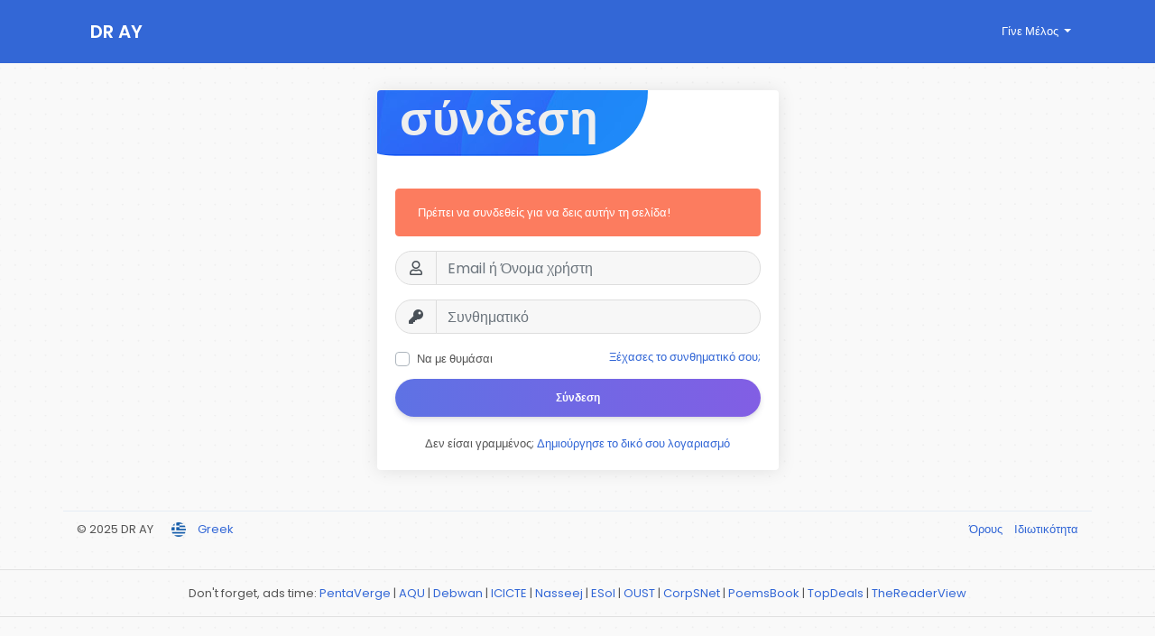

--- FILE ---
content_type: text/html; charset=UTF-8
request_url: https://www.dr-ay.com/blogs/23962/?lang=el_gr
body_size: 9333
content:
<!doctype html> <html lang="el_gr" > <head> <meta charset="UTF-8"> <meta name="viewport" content="width=device-width, initial-scale=1"> <meta name="generator" content="Sngine"> <meta name="version" content="3.5"> <title>Σύνδεση</title> <meta name="description" content="Share your memories, connect with others, make new friends"> <meta name="keywords" content=""> <meta property="og:title" content="Σύνδεση" /> <meta property="og:description" content="Share your memories, connect with others, make new friends" /> <meta property="og:site_name" content="DR AY" /> <meta property="og:image" content="https://www.dr-ay.com/content/themes/default/images/og-image.jpg" /> <meta name="twitter:card" content="summary_large_image"> <meta name="twitter:title" content="Σύνδεση" /> <meta name="twitter:description" content="Share your memories, connect with others, make new friends" /> <meta name="twitter:image" content="https://www.dr-ay.com/content/themes/default/images/og-image.jpg" /> <link rel="shortcut icon" href="https://www.dr-ay.com/content/themes/default/images/favicon.png" /> <link href="https://fonts.googleapis.com/css?family=Poppins:300,400,500,600,700" rel="stylesheet" crossorigin="anonymous" /> <link rel="stylesheet" href="https://cdnjs.cloudflare.com/ajax/libs/font-awesome/5.15.4/css/all.min.css" integrity="sha512-1ycn6IcaQQ40/MKBW2W4Rhis/DbILU74C1vSrLJxCq57o941Ym01SwNsOMqvEBFlcgUa6xLiPY/NS5R+E6ztJQ==" crossorigin="anonymous" referrerpolicy="no-referrer" /> <link rel="stylesheet" href="https://cdn.jsdelivr.net/npm/bootstrap@4.6.0/dist/css/bootstrap.min.css" integrity="sha384-B0vP5xmATw1+K9KRQjQERJvTumQW0nPEzvF6L/Z6nronJ3oUOFUFpCjEUQouq2+l" crossorigin="anonymous"> <link rel="stylesheet" type='text/css' href="https://www.dr-ay.com/content/themes/default/css/style.min.css"> <script>
        /* 
You can add your JavaScript code here

Example:

var x, y, z;
x = 1;
y = 2;
z = x + y;
*/
      </script> </head> <body data-hash-tok="6361fba418b3" data-hash-pos="6" class=" visitor n_chat index-body" > <div class="main-wrapper"> <div class="main-header"> <div class="container"> <div class="row"> <div class="col-6 col-md-4 col-lg-3 "> <div class="logo-wrapper"> <a href="https://www.dr-ay.com" class="logo ">
                                      DR AY
                                  </a> </div> </div> <div class="col-6 col-md-8 col-lg-9"> <div class="row"> <div class="col-md-7 col-lg-8"> </div> <div class="col-md-5 col-lg-4"> <div class="navbar-wrapper"> <ul class="clearfix"> <li class="dropdown float-right"> <a href="#" class="dropdown-toggle" data-toggle="dropdown" data-display="static"> <span>Γίνε Μέλος</span> </a> <div class="dropdown-menu dropdown-menu-right"> <a class="dropdown-item" href="https://www.dr-ay.com/signin">Σύνδεση</a> <a class="dropdown-item" href="https://www.dr-ay.com/signup">Εγγραφή</a> <div class="dropdown-divider"></div> <div class="dropdown-item pointer js_theme-mode" data-mode="night"> <span class="js_theme-mode-text">Night Mode</span> <span class="float-right"> <i class="js_theme-mode-icon fas fa-moon"></i> </span> </div> </div> </li> </ul> </div> </div> </div> </div> </div> </div> </div> <div class="container mt30"> <div class="row"> <div class="col-md-6 col-lg-5 mx-md-auto"> <div class="card card-register"> <div class="js_panel "> <div class="card-header"> <img class="card-img" src="https://www.dr-ay.com/content/themes/default/images/home/square1.jpg"> <h4 class="card-title">Σύνδεση</h4> </div> <div class="card-body"> <div class="alert alert-warning">Πρέπει να συνδεθείς για να δεις αυτήν τη σελίδα!</div> <form class="js_ajax-forms" data-url="core/signin.php" method="POST"> <div class="form-group"> <div class="input-group"> <div class="input-group-prepend"> <span class="input-group-text"><i class="far fa-user fa-fw"></i></span> </div> <input type="text" class="form-control" placeholder='Email ή Όνομα χρήστη' name="username_email" required> </div> </div> <div class="form-group"> <div class="input-group"> <div class="input-group-prepend"> <span class="input-group-text"><i class="fas fa-key fa-fw"></i></span> </div> <input type="password" class="form-control" placeholder='Συνθηματικό' name="password" required> </div> </div> <div class="custom-control custom-checkbox mb10"> <input type="checkbox" class="custom-control-input" name="remember" id="remember"> <label class="custom-control-label" for="remember">Να με θυμάσαι</label> <a class="float-right" href="https://www.dr-ay.com/reset">Ξέχασες το συνθηματικό σου;</a> </div> <div class="form-group"> <button type="submit" class="btn btn-block btn-primary bg-gradient-blue border-0 rounded-pill">Σύνδεση</button> </div> <div class="alert alert-danger mb0 x-hidden"></div> </form> <div class="mt20 text-center">
          Δεν είσαι γραμμένος; <a href="https://www.dr-ay.com/signup" class="js_toggle-panel text-link">Δημιούργησε το δικό σου λογαριασμό</a> </div> </div> </div> <div class="js_panel x-hidden"> <div class="card-header"> <img class="card-img" src="https://www.dr-ay.com/content/themes/default/images/home/square1.jpg"> <h4 class="card-title">Εγγραφή</h4> </div> <div class="card-body"> <form class="js_ajax-forms" data-url="core/signup.php" method="POST"> <div class="form-group"> <div class="input-group"> <div class="input-group-prepend"> <span class="input-group-text"><i class="fas fa-user fa-fw"></i></span> </div> <input name="first_name" type="text" class="form-control" placeholder='Όνομα' required> </div> </div> <div class="form-group"> <div class="input-group"> <div class="input-group-prepend"> <span class="input-group-text"><i class="fas fa-user fa-fw"></i></span> </div> <input name="last_name" type="text" class="form-control" placeholder='Επώνυμο' required> </div> </div> <div class="form-group"> <div class="input-group"> <div class="input-group-prepend"> <span class="input-group-text"><i class="fas fa-globe fa-fw"></i></span> </div> <input name="username" type="text" class="form-control" placeholder='Όνομα χρήστη' required> </div> </div> <div class="form-group"> <div class="input-group"> <div class="input-group-prepend"> <span class="input-group-text"><i class="fas fa-envelope fa-fw"></i></span> </div> <input name="email" type="email" class="form-control" placeholder='Email' required> </div> </div> <div class="form-group"> <div class="form-group"> <div class="input-group"> <div class="input-group-prepend"> <span class="input-group-text"><i class="fas fa-key fa-fw"></i></span> </div> <input name="password" type="password" class="form-control" placeholder='Συνθηματικό' required> </div> </div> </div> <div class="js_hidden-section x-hidden"> <div class="form-group"> <div class="input-group"> <div class="input-group-prepend"> <span class="input-group-text"><i class="fas fa-venus-mars fa-fw"></i></span> </div> <select name="gender" id="gender" class="form-control" required> <option value="none">επίλεξε φύλο:</option> <option value="1">Male</option> <option value="2">Female</option> <option value="3">άλλο</option> </select> </div> </div> <div class="form-group"> <label class="form-control-label">Ημερομηνία γέννησης</label> <div class="form-row"> <div class="col"> <select class="form-control" name="birth_month"> <option value="none">Μήνα</option> <option value="1">ΙΑΝ</option> <option value="2">ΦΕΒ</option> <option value="3">ΜΑΡ</option> <option value="4">ΑΠΡ</option> <option value="5">ΜΑΙ</option> <option value="6">ΙΟΥΝ</option> <option value="7">ΙΟΥΛ</option> <option value="8">ΑΥΓ</option> <option value="9">ΣΕΠ</option> <option value="10">ΟΚΤ</option> <option value="11">ΝΟΕ</option> <option value="12">ΔΕΚ</option> </select> </div> <div class="col"> <select class="form-control" name="birth_day"> <option value="none">Μέρα</option> <option value="1">1</option> <option value="2">2</option> <option value="3">3</option> <option value="4">4</option> <option value="5">5</option> <option value="6">6</option> <option value="7">7</option> <option value="8">8</option> <option value="9">9</option> <option value="10">10</option> <option value="11">11</option> <option value="12">12</option> <option value="13">13</option> <option value="14">14</option> <option value="15">15</option> <option value="16">16</option> <option value="17">17</option> <option value="18">18</option> <option value="19">19</option> <option value="20">20</option> <option value="21">21</option> <option value="22">22</option> <option value="23">23</option> <option value="24">24</option> <option value="25">25</option> <option value="26">26</option> <option value="27">27</option> <option value="28">28</option> <option value="29">29</option> <option value="30">30</option> <option value="31">31</option> </select> </div> <div class="col"> <select class="form-control" name="birth_year"> <option value="none">Χρόνο</option> <option value="1905">1905</option> <option value="1906">1906</option> <option value="1907">1907</option> <option value="1908">1908</option> <option value="1909">1909</option> <option value="1910">1910</option> <option value="1911">1911</option> <option value="1912">1912</option> <option value="1913">1913</option> <option value="1914">1914</option> <option value="1915">1915</option> <option value="1916">1916</option> <option value="1917">1917</option> <option value="1918">1918</option> <option value="1919">1919</option> <option value="1920">1920</option> <option value="1921">1921</option> <option value="1922">1922</option> <option value="1923">1923</option> <option value="1924">1924</option> <option value="1925">1925</option> <option value="1926">1926</option> <option value="1927">1927</option> <option value="1928">1928</option> <option value="1929">1929</option> <option value="1930">1930</option> <option value="1931">1931</option> <option value="1932">1932</option> <option value="1933">1933</option> <option value="1934">1934</option> <option value="1935">1935</option> <option value="1936">1936</option> <option value="1937">1937</option> <option value="1938">1938</option> <option value="1939">1939</option> <option value="1940">1940</option> <option value="1941">1941</option> <option value="1942">1942</option> <option value="1943">1943</option> <option value="1944">1944</option> <option value="1945">1945</option> <option value="1946">1946</option> <option value="1947">1947</option> <option value="1948">1948</option> <option value="1949">1949</option> <option value="1950">1950</option> <option value="1951">1951</option> <option value="1952">1952</option> <option value="1953">1953</option> <option value="1954">1954</option> <option value="1955">1955</option> <option value="1956">1956</option> <option value="1957">1957</option> <option value="1958">1958</option> <option value="1959">1959</option> <option value="1960">1960</option> <option value="1961">1961</option> <option value="1962">1962</option> <option value="1963">1963</option> <option value="1964">1964</option> <option value="1965">1965</option> <option value="1966">1966</option> <option value="1967">1967</option> <option value="1968">1968</option> <option value="1969">1969</option> <option value="1970">1970</option> <option value="1971">1971</option> <option value="1972">1972</option> <option value="1973">1973</option> <option value="1974">1974</option> <option value="1975">1975</option> <option value="1976">1976</option> <option value="1977">1977</option> <option value="1978">1978</option> <option value="1979">1979</option> <option value="1980">1980</option> <option value="1981">1981</option> <option value="1982">1982</option> <option value="1983">1983</option> <option value="1984">1984</option> <option value="1985">1985</option> <option value="1986">1986</option> <option value="1987">1987</option> <option value="1988">1988</option> <option value="1989">1989</option> <option value="1990">1990</option> <option value="1991">1991</option> <option value="1992">1992</option> <option value="1993">1993</option> <option value="1994">1994</option> <option value="1995">1995</option> <option value="1996">1996</option> <option value="1997">1997</option> <option value="1998">1998</option> <option value="1999">1999</option> <option value="2000">2000</option> <option value="2001">2001</option> <option value="2002">2002</option> <option value="2003">2003</option> <option value="2004">2004</option> <option value="2005">2005</option> <option value="2006">2006</option> <option value="2007">2007</option> <option value="2008">2008</option> <option value="2009">2009</option> <option value="2010">2010</option> <option value="2011">2011</option> <option value="2012">2012</option> <option value="2013">2013</option> <option value="2014">2014</option> <option value="2015">2015</option> <option value="2016">2016</option> <option value="2017">2017</option> </select> </div> </div> </div> <input type="text" name="field1" style="display:none !important" tabindex="-1" autocomplete="off"> <div class="custom-control custom-checkbox mb10"> <input type="checkbox" class="custom-control-input" name="newsletter_agree" id="newsletter_agree"> <label class="custom-control-label" for="newsletter_agree">
                I expressly agree to receive the newsletter
              </label> </div> <div class="custom-control custom-checkbox mb10"> <input type="checkbox" class="custom-control-input" name="privacy_agree" id="privacy_agree"> <label class="custom-control-label" for="privacy_agree">
              Με τη δημιουργία του λογαριασμού σου δηλώνεις ότι συμφωνείς με τους <a href="https://www.dr-ay.com/static/terms" target="_blank">Όρους</a> & <a href="https://www.dr-ay.com/static/privacy" target="_blank">Πολιτική Ιδιωτικότητας</a> </label> </div> </div> <div class="form-group"> <button type="submit" class="btn btn-block btn-success bg-gradient-green border-0 rounded-pill">Εγγραφή</button> </div> <div class="alert alert-danger mb0 x-hidden"></div> </form> <div class="mt20 text-center">
        Έχεις λογαριασμό; <a href="https://www.dr-ay.com/signin" class="js_toggle-panel text-link">Σύνδεση τώρα</a> </div> </div> </div> </div> </div> </div> </div> <div class="container"> <div class="row footer "> <div class="col-sm-6 dropdown"> <span class="mr5">&copy; 2025 DR AY</span> <a href="#" class="language-dropdown" data-toggle="dropdown"> <img width="16" height="16" class="mr10" src="https://www.dr-ay.com/content/uploads/flags/el_gr.png"> <span>Greek</span> </a> <div class="dropdown-menu"> <div class="js_scroller"> <a class="dropdown-item" href="?lang=en_us"> <img width="16" height="16" class="mr10" src="https://www.dr-ay.com/content/uploads/flags/en_us.png">English
            </a> <a class="dropdown-item" href="?lang=ar_sa"> <img width="16" height="16" class="mr10" src="https://www.dr-ay.com/content/uploads/flags/ar_sa.png">Arabic
            </a> <a class="dropdown-item" href="?lang=fr_fr"> <img width="16" height="16" class="mr10" src="https://www.dr-ay.com/content/uploads/flags/fr_fr.png">French
            </a> <a class="dropdown-item" href="?lang=es_es"> <img width="16" height="16" class="mr10" src="https://www.dr-ay.com/content/uploads/flags/es_es.png">Spanish
            </a> <a class="dropdown-item" href="?lang=pt_pt"> <img width="16" height="16" class="mr10" src="https://www.dr-ay.com/content/uploads/flags/pt_pt.png">Portuguese
            </a> <a class="dropdown-item" href="?lang=de_de"> <img width="16" height="16" class="mr10" src="https://www.dr-ay.com/content/uploads/flags/de_de.png">Deutsch
            </a> <a class="dropdown-item" href="?lang=tr_tr"> <img width="16" height="16" class="mr10" src="https://www.dr-ay.com/content/uploads/flags/tr_tr.png">Turkish
            </a> <a class="dropdown-item" href="?lang=nl_nl"> <img width="16" height="16" class="mr10" src="https://www.dr-ay.com/content/uploads/flags/nl_nl.png">Dutch
            </a> <a class="dropdown-item" href="?lang=it_it"> <img width="16" height="16" class="mr10" src="https://www.dr-ay.com/content/uploads/flags/it_it.png">Italiano
            </a> <a class="dropdown-item" href="?lang=ru_ru"> <img width="16" height="16" class="mr10" src="https://www.dr-ay.com/content/uploads/flags/ru_ru.png">Russian
            </a> <a class="dropdown-item" href="?lang=ro_ro"> <img width="16" height="16" class="mr10" src="https://www.dr-ay.com/content/uploads/flags/ro_ro.png">Romaian
            </a> <a class="dropdown-item" href="?lang=pt_br"> <img width="16" height="16" class="mr10" src="https://www.dr-ay.com/content/uploads/flags/pt_br.png">Portuguese (Brazil)
            </a> <a class="dropdown-item" href="?lang=el_gr"> <img width="16" height="16" class="mr10" src="https://www.dr-ay.com/content/uploads/flags/el_gr.png">Greek
            </a> </div> </div> </div> <div class="col-sm-6 links"> <a href="https://www.dr-ay.com/static/terms">
            Όρους
          </a> <a class="pl10" href="https://www.dr-ay.com/static/privacy">
            Ιδιωτικότητα
          </a> </div> </div> </div> <div style="text-align:center"> <hr>
Don't forget, ads time:
<a href="https://www.pentaverge.com/" target="_blank">PentaVerge</a> | 
<a href="https://www.alquds.edu/en/" target="_blank">AQU</a> | 
<a href="https://www.debwan.com/" target="_blank">Debwan</a> | 
<a href="https://www.icicte.net/" target="_blank">ICICTE</a> | 
<a href="https://www.nasseej.com/" target="_blank">Nasseej</a> | 
<a href="https://www.esol.link/" target="_blank">ESol</a> | 
<a href="https://www.oust.edu.pl" target="_blank">OUST</a> | 
<a href="https://www.corpsnet.work/" target="_blank">CorpSNet</a> | 
<a href="https://www.poemsbook.net/" target="_blank">PoemsBook</a> | 
<a href="https://www.find-topdeals.com/" target="_blank">TopDeals</a> | 
<a href="https://www.thereaderview.com/" target="_blank">TheReaderView</a> <hr> </div> </div> <link rel="stylesheet" href="https://www.dr-ay.com/includes/assets/css/twemoji-amazing/twemoji-amazing.css"> <script>/* initialize vars */var site_title = "DR AY";var site_path = "https://www.dr-ay.com";var ajax_path = site_path + "/includes/ajax/";var uploads_path = "https://www.dr-ay.com/content/uploads";var current_page = "sign";var system_debugging_mode = false;/* language */var system_langauge_dir = "ltr";var system_langauge_code = "el";/* datetime */var system_datetime_format = 'DD/MM/YYYY HH:mm';/* theme */var theme_mode_night = false;var theme_dir_rtl = false;/* payments */var currency = "USD";var stripe_key = "";var twocheckout_merchant_code = "";var twocheckout_publishable_key = "";var razorpay_key = "";var securionpay_key = "";/* features */var adblock_detector = true;var location_finder = false;var desktop_infinite_scroll = false;var mobile_infinite_scroll = false;var auto_play_videos = false;</script><script>/* i18n for JS */var __ = [];__['Ask something'] = "Ρώτα κάτι";__['Add Friend'] = "Προσθήκη φίλου";__['Friends'] = "Φίλοι";__['Sent'] = "Sent";__['Following'] = "ακολουθεί";__['Follow'] = "Να τον ακολουθώ";__['Pending'] = "σε εκκρεμότητα";__['Remove'] = "Αφαιρώ";__['Error'] = "Σφάλμα";__['Success'] = "ΕΠΙΤΥΧΙΑ!";__['Loading'] = "φορτώνει..";__['Like'] = "Μου αρέσει";__['Unlike'] = "Δεν μου αρέσει";__['Joined'] = "που συμμετέχουν";__['Join'] = "Γίνε Μέλος";__['Remove Admin'] = "Αφαιρώ Διαχειριστή";__['Make Admin'] = "Κάνω Διαχειριστή";__['Going'] = "Θα πάω";__['Interested'] = "Με ενδιαφέρει";__['Delete'] = "Διαγραφή";__['Delete Cover'] = "Διαγραφή εξωφύλλου";__['Delete Picture'] = "Διαγραφή εικόνας";__['Delete Post'] = "Διαγραφή δημοσίευσης";__['Delete Comment'] = "Διαγραφή σχολίου";__['Delete Conversation'] = "Διαγραφή συζήτησης";__['Report'] = "Κάνε αναφορά";__['Block User'] = "Μπλόκαρε το χρήστη";__['Unblock User'] = "Ξεμπλόκαρε το χρήστη";__['Mark as Available'] = "Σημείωσέ το ως διαθέσιμο";__['Mark as Sold'] = "Σημείωσέ το ως πουλημένο";__['Save Post'] = "Αποθήκευση δημοσίευσης";__['Unsave Post'] = "Κατάργηση αποθήκευσης";__['Boost Post'] = "Προώθηση δημοσίευσης";__['Unboost Post'] = "Unboost Post";__['Pin Post'] = "Καρφίτσωμα δημοσίευσης";__['Unpin Post'] = "Ξεκαρφίτσωμα δημοσίευσης";__['Verify'] = "Πιστοποιώ";__['Decline'] = "Απορρίπτω";__['Boost'] = "Προώθηση";__['Unboost'] = "αφαίρεση κατάστασης προώθησης";__['Mark as Paid'] = "Mark as Paid";__['Read more'] = "Διάβασε περισσότερα";__['Read less'] = "Διάβασε λιγότερα";__['Turn On Chat'] = "Ενεργοποίηση Chat";__['Turn Off Chat'] = "απενεργοποίηση chat";__['Monthly Average'] = "Monthly Average";__['Jan'] = "ΙΑΝ";__['Feb'] = "ΦΕΒ";__['Mar'] = "ΜΑΡ";__['Apr'] = "ΑΠΡ";__['May'] = "ΜΑΙ";__['Jun'] = "ΙΟΥΝ";__['Jul'] = "ΙΟΥΛ";__['Aug'] = "ΑΥΓ";__['Sep'] = "ΣΕΠ";__['Oct'] = "ΟΚΤ";__['Nov'] = "ΝΟΕ";__['Dec'] = "ΔΕΚ";__['Users'] = "Χρήστες";__['Pages'] = "Σελίδες";__['Groups'] = "Ομάδες";__['Events'] = "Events";__['Posts'] = "Δημοσιεύσεις";__['Translated'] = "Μεταφρασμένο";__['Are you sure you want to delete this?'] = "Είσαι σίγουρος ότι θέλεις να το διαγράψεις;";__['Are you sure you want to remove your cover photo?'] = "Είσαι σίγουρος ότι θέλεις να αφαιρέσεις τη φωτογραφία σου εξωφύλλου;";__['Are you sure you want to remove your profile picture?'] = "Είσαι σίγουρος ότι θέλεις να αφαιρέσεις τη φωτογραφία προφίλ σου;";__['Are you sure you want to delete this post?'] = "Είσαι σίγουρος ότι θέλεις να διαγράψεις αυτήν τη δημοσίευση;";__['Are you sure you want to delete this comment?'] = "Είσαι σίγουρος ότι θέλεις να διαγράψεις αυτό το σχόλιο;";__['Are you sure you want to delete this conversation?'] = "Είσαι σίγουρος ότι θέλεις να διαγράψεις αυτήν τη συζήτηση;";__['Are you sure you want to report this?'] = "Είσαι σίγουρος ότι θέλεις να αναφέρεις αυτόν το χρήστη σε Διαχειριστή;";__['Are you sure you want to block this user?'] = "Είσαι σίγουρος ότι θέλεις να μπλοκάρεις αυτόν το χρήστη;";__['Are you sure you want to unblock this user?'] = "Είσαι σίγουρος ότι θέλεις να ξεμπλοκάρεις αυτόν το χρήστη;";__['Are you sure you want to delete your account?'] = "Είσαι σίγουρος ότι θέλεις να διαγράψεις το λογαριασμό σου;";__['Are you sure you want to verify this request?'] = "Είσαι σίγουρος ότι θέλεις να επιβεβαιώσεις αυτό το αίτημα;";__['Are you sure you want to decline this request?'] = "Είσαι σίγουρος ότι θέλεις να απορρίψεις αυτό το αίτημα;";__['Are you sure you want to approve this request?'] = "Είσαι σίγουρος ότι θέλεις να εγκρίνεις αυτό το αίτημα;";__['Are you sure you want to do this?'] = "Είσαι σίγουρος ότι θέλεις να το κάνεις αυτό;";__['Factory Reset'] = "Factory Reset";__['Are you sure you want to reset your website?'] = "Are you sure you want to reset your website?";__['There is something that went wrong!'] = "Κάτι πήγε στραβά!";__['There is no more data to show'] = "δεν υπάρχουν άλλα δεδομένα να δείξουμε";__['This website uses cookies to ensure you get the best experience on our website'] = "Αυτή η online Κοινότητα χρησιμοποιεί cookies για να εξασφαλίσει την καλύτερη δυνατή εμπειρία στους χρήστες της";__['Got It!'] = "Το 'πιασα!";__['Learn More'] = "Μάθε περισσότερα";__['No result found'] = "No result found";__['Turn on Commenting'] = "Ενεργοποίηση σχολίων";__['Turn off Commenting'] = "Απενεργοποίηση σχολίων";__['Day Mode'] = "Day Mode";__['Night Mode'] = "Night Mode";__['Message'] = "Μήνυμα";__['You haved poked'] = "You haved poked";__['Touch to unmute'] = "Touch to unmute";__['Press space to see next'] = "Press space to see next";__['Visit link'] = "Visit link";__['ago'] = "ago";__['hour ago'] = "hour ago";__['hours ago'] = "hours ago";__['minute ago'] = "minute ago";__['minutes ago'] = "minutes ago";__['from now'] = "from now";__['seconds ago'] = "seconds ago";__['yesterday'] = "yesterday";__['tomorrow'] = "tomorrow";__['days ago'] = "days ago";__['Nothing selected'] = "Nothing selected";__['Seen by'] = "Seen by";__['Ringing'] = "Ringing";__['is Offline'] = "is Offline";__['is Busy'] = "is Busy";__['No Answer'] = "No Answer";__['You can not connect to this user'] = "You can not connect to this user";__['You have an active call already'] = "You have an active call already";__['The recipient declined the call'] = "The recipient declined the call";__['Connection has been lost'] = "Connection has been lost";__['You must fill in all of the fields'] = "απαιτείται η συμπλήρωση όλων των πεδίων";__['Hide from Timeline'] = "Hide from Timeline";__['Allow on Timeline'] = "Allow on Timeline";__['Are you sure you want to hide this post from your profile timeline? It may still appear in other places like newsfeed and search results'] = "Are you sure you want to hide this post from your profile timeline? It may still appear in other places like newsfeed and search results";__['Select All'] = "Select All";__['Deselect All'] = "Deselect All";__['Total'] = "Total";__['Stop Campaign'] = "Stop Campaign";__['Resume Campaign'] = "Resume Campaign";__['Sorry, WebRTC is not available in your browser'] = "Sorry, WebRTC is not available in your browser";__['You are ready to Go Live now'] = "You are ready to Go Live now";__['Getting permissions failed'] = "Getting permissions failed";__['Going Live'] = "Going Live";__['You are live now'] = "You are live now";__['You are offline now'] = "You are offline now";__['Going live failed'] = "Going live failed";__['Online'] = "Συνδεδεμένος";__['Offline'] = "Μη συνδεδεμένος";__['Switching stream sources'] = "Switching stream sources";__['Successfully switched to new device'] = "Successfully switched to new device";__['Unable to determine device type'] = "Unable to determine device type";__['Failed to switch to new device'] = "Failed to switch to new device";__['Ending live error'] = "Ending live error";__['Joining live stream failed'] = "Joining live stream failed";__['Video Muted'] = "Video Muted";__['Audio Muted'] = "Audio Muted";__['Live Ended'] = "Live Ended";__['Try Package'] = "Επαγγελματικά Πακέτα";__['Are you sure you want to subscribe to this free package?'] = "Είσαι σίγουρος ότι θέλεις να απορρίψεις αυτό το αίτημα;";/* i18n for DataTables */__['Processing...'] = "Processing...";__['Search:'] = "Search:";__['Show _MENU_ entries'] = "Show _MENU_ entries";__['Showing _START_ to _END_ of _TOTAL_ entries'] = "Showing _START_ to _END_ of _TOTAL_ entries";__['Showing 0 to 0 of 0 entries'] = "Showing 0 to 0 of 0 entries";__['(filtered from _MAX_ total entries)'] = "(filtered from _MAX_ total entries)";__['Loading...'] = "Loading...";__['No matching records found'] = "No matching records found";__['No data available in table'] = "No data available in table";__['First'] = "First";__['Previous'] = "Previous";__['Next'] = "Επόμενο";__['Last'] = "Last";__[': activate to sort column ascending'] = ": activate to sort column ascending";__[': activate to sort column descending'] = ": activate to sort column descending";/* i18n for OneSignal */__['Subscribe to notifications'] = "Subscribe to notifications";__['You are subscribed to notifications'] = "You are subscribed to notifications";__['You have blocked notifications'] = "You have blocked notifications";__['Click to subscribe to notifications'] = "Click to subscribe to notifications";__['Thanks for subscribing!'] = "Thanks for subscribing!";__['You are subscribed to notifications'] = "You are subscribed to notifications";__['You will not receive notifications again'] = "You will not receive notifications again";__['Manage Site Notifications'] = "Manage Site Notifications";__['SUBSCRIBE'] = "SUBSCRIBE";__['UNSUBSCRIBE'] = "UNSUBSCRIBE";__['Unblock Notifications'] = "Unblock Notifications";__['Follow these instructions to allow notifications:'] = "Follow these instructions to allow notifications:";</script><script src="https://ajax.googleapis.com/ajax/libs/jquery/3.6.0/jquery.min.js" defer></script><script src="https://cdn.jsdelivr.net/npm/popper.js@1.16.1/dist/umd/popper.min.js" integrity="sha384-9/reFTGAW83EW2RDu2S0VKaIzap3H66lZH81PoYlFhbGU+6BZp6G7niu735Sk7lN" crossorigin="anonymous" defer></script><script src="https://cdn.jsdelivr.net/npm/bootstrap@4.6.0/dist/js/bootstrap.min.js" integrity="sha384-+YQ4JLhjyBLPDQt//I+STsc9iw4uQqACwlvpslubQzn4u2UU2UFM80nGisd026JF" crossorigin="anonymous" defer></script><script src="https://www.dr-ay.com/includes/assets/js/plugins/mustache/mustache.min.js" defer></script><script src="https://www.dr-ay.com/includes/assets/js/plugins/jquery.form/jquery.form.min.js" defer></script><script src="https://www.dr-ay.com/includes/assets/js/plugins/jquery.inview/jquery.inview.min.js" defer></script><script src="https://www.dr-ay.com/includes/assets/js/plugins/autosize/autosize.min.js" defer></script><script src="https://www.dr-ay.com/includes/assets/js/plugins/readmore/readmore.min.js" defer></script><script src="https://www.dr-ay.com/includes/assets/js/plugins/moment/moment-with-locales.min.js" defer></script><script src="https://unpkg.com/video.js@7.17.0/dist/video.min.js" defer></script><link href="https://unpkg.com/video.js@7.17.0/dist/video-js.min.css" rel="stylesheet"><script src="https://www.dr-ay.com/includes/assets/js/core/core.js" defer></script><script src="https://www.dr-ay.com/includes/assets/js/core/login.js" defer></script> <div id="modal" class="modal fade"><div class="modal-dialog"><div class="modal-content"><div class="modal-body"><div class="loader pt10 pb10"></div></div></div></div></div><script id="modal-login" type="text/template"><div class="modal-header"><h6 class="modal-title">Δεν είσαι συνδεδεμένος</h6></div><div class="modal-body"><p>Παρακαλούμε συνδέσου για να συνεχίσεις</p></div><div class="modal-footer"><a class="btn btn-primary" href="https://www.dr-ay.com/signin">Σύνδεση</a></div></script><script id="modal-message" type="text/template"><div class="modal-header"><h6 class="modal-title">{{title}}</h6><button type="button" class="close" data-dismiss="modal" aria-label="Close"><span aria-hidden="true">&times;</span></button></div><div class="modal-body"><p>{{message}}</p></div></script><script id="modal-success" type="text/template"><div class="modal-body text-center"><div class="big-icon success"><i class="fa fa-thumbs-up fa-3x"></i></div><h4>{{title}}</h4><p class="mt20">{{message}}</p></div></script><script id="modal-error" type="text/template"><div class="modal-body text-center"><div class="big-icon error"><i class="fa fa-times fa-3x"></i></div><h4>{{title}}</h4><p class="mt20">{{message}}</p></div></script><script id="modal-confirm" type="text/template"><div class="modal-header"><h6 class="modal-title">{{title}}</h6></div><div class="modal-body"><h6>{{message}}</h6>{{#password_check}}<div class="form-group mt20"><label class="form-control-label" for="modal-password-check">Επιβεβαίωση συνθηματικού</label><input id="modal-password-check" name="password_check" type="password" class="form-control"></div>{{/password_check}}</div><div class="modal-footer"><button type="button" class="btn btn-light" data-dismiss="modal">Ακύρωση</button><button type="button" class="btn btn-primary" id="modal-confirm-ok">Επιβεβαίωση</button></div></script><script id="modal-loading" type="text/template">
    <div class="modal-body text-center">
      <div class="spinner-border text-primary"></div>
    </div>
  </script><script id="theme-switcher" type="text/template"><div class="modal-header"><h6 class="modal-title"><i class="fas fa-paint-roller mr5"></i>Theme Switcher</h6><button type="button" class="close" data-dismiss="modal" aria-label="Close"><span aria-hidden="true">&times;</span></button></div><div class="modal-body pb0 pt30"><div class="row"></div></div></script><script id="search-for" type="text/template"><div class="ptb10 plr10"><a href="https://www.dr-ay.com/search/{{#hashtag}}hashtag/{{/hashtag}}{{query}}"><i class="fa fa-search pr5"></i> Αναζήτηση για {{#hashtag}}#{{/hashtag}}{{query}}</a></div></script><script id="lightbox" type="text/template"><div class="lightbox"><div class="lightbox-container"><div class="lightbox-preview"><div class="lightbox-next js_lightbox-slider"><i class="fa fa-chevron-circle-right fa-3x"></i></div><div class="lightbox-prev js_lightbox-slider"><i class="fa fa-chevron-circle-left fa-3x"></i></div><div class="lightbox-download"><a href="{{image}}" download>Κατέβασε</a> - <a target="_blank" href="{{image}}">View Original</a></div><img alt="" class="img-fluid" src="{{image}}"></div><div class="lightbox-data"><div class="clearfix"><div class="pt5 pr5 float-right"><button type="button" class="close lightbox-close js_lightbox-close"><span aria-hidden="true">&times;</span></button></div></div><div class="lightbox-post"><div class="js_scroller" data-slimScroll-height="100%"><div class="loader mtb10"></div></div></div></div></div></div></script><script id="lightbox-nodata" type="text/template"><div class="lightbox"><div class="lightbox-container"><div class="lightbox-preview nodata"><div class="lightbox-exit js_lightbox-close"><i class="fas fa-times fa-2x"></i></div><img alt="" class="img-fluid" src="{{image}}"></div></div></div></script><script id="lightbox-live" type="text/template"><div class="lightbox" data-live-post-id="{{post_id}}"><div class="lightbox-container"><div class="lightbox-preview with-live"><div class="live-stream-video" id="js_live-video"><div class="live-counter" id="js_live-counter"><span class="status offline" id=js_live-counter-status>Μη συνδεδεμένος</span><span class="number"><i class="fas fa-eye mr5"></i><strong id="js_live-counter-number">0</strong></span></div><div class="live-status" id="js_live-status">φορτώνει..<span class="spinner-grow spinner-grow-sm ml10"></span></div></div></div><div class="lightbox-data"><div class="clearfix"><div class="pt5 pr5 float-right"><button type="button" class="close lightbox-close js_lightbox-close"><span aria-hidden="true">&times;</span></button></div></div><div class="lightbox-post"><div class="js_scroller" data-slimScroll-height="100%"><div class="loader mtb10"></div></div></div></div></div></div></script><script id="forget-password-confirm" type="text/template"><div class="modal-header"><h6 class="modal-title">Έλεγξε το email σου</h6><button type="button" class="close" data-dismiss="modal" aria-label="Close"><span aria-hidden="true">&times;</span></button></div><form class="js_ajax-forms" data-url="core/forget_password_confirm.php"><div class="modal-body"><div class="mb20">Έλεγξε το email σου - Σου στείλαμε email με έναν 6ψήφιο κωδικό επιβεβαίωσης. Βάλε τον κωδικό που σου στείλαμε πιο κάτω για συνεχίσεις με την επαναφορά του συνθηματικού σου.</div><div class="row"><div class="col-md-6"><div class="form-group"><input name="reset_key" type="text" class="form-control" placeholder="######" required autofocus></div></div><div class="col-md-6"><label class="form-control-label mb5">Στείλαμε τον κωδικό σου στο</label> <span class="badge badge-lg badge-warning">{{email}}</span></div></div><div class="alert alert-danger mb0 x-hidden"></div></div><div class="modal-footer"><input name="email" type="hidden" value="{{email}}"><button type="button" class="btn btn-light" data-dismiss="modal">Ακύρωση</button><button type="submit" class="btn btn-primary">Συνέχισε</button></div></form></script><script id="forget-password-reset" type="text/template"><div class="modal-header"><h6 class="modal-title">Άλλαξε το Συνθηματικό σου!</h6><button type="button" class="close" data-dismiss="modal" aria-label="Close"><span aria-hidden="true">&times;</span></button></div><form class="js_ajax-forms" data-url="core/forget_password_reset.php"><div class="modal-body"><div class="form-group"><label class="form-control-label" for="password">Νέο Συμθηματικό</label><input name="password" id="password" type="password" class="form-control" required autofocus></div><div class="form-group"><label class="form-control-label" for="confirm">Επιβεβαίωση συνθηματικού</label><input name="confirm" id="confirm" type="password" class="form-control" required></div><div class="alert alert-danger mb0 mt10 x-hidden"></div></div><div class="modal-footer"><input name="email" type="hidden" value="{{email}}"><input name="reset_key" type="hidden" value="{{reset_key}}"><button type="button" class="btn btn-light" data-dismiss="modal">Ακύρωση</button><button type="submit" class="btn btn-primary">Συνέχισε</button></div></form></script><script id="two-factor-authentication" type="text/template"><div class="modal-header"><h6 class="modal-title">απαιτείται αυθεντικοποίηση 2 παραγόντων</h6><button type="button" class="close" data-dismiss="modal" aria-label="Close"><span aria-hidden="true">&times;</span></button></div><form class="js_ajax-forms" data-url="core/two_factor_authentication.php"><div class="modal-body"><div class="mb20">Μας έχεις ζητήσει να απαιτούμε έναν 6ψήφιο κωδικό εισόδου κάθε φορά που κάποιος επιχειρεί να έχει πρόσβαση στο λογαριασμό σου από μια καινούργια συσκευή ή browser.</div><div class="mb20">βάλε τον 6ψήφιο κωδικό που σου στείλαμε στο <strong>{{method}}</strong></div><div class="form-group"><input name="two_factor_key" type="text" class="form-control" placeholder="######" required autofocus></div><div class="alert alert-danger mb0 mt10 x-hidden"></div></div><div class="modal-footer"><input name="user_id" type="hidden" value="{{user_id}}">{{#remember}}<input name="remember" type="hidden" value="true">{{/remember}}<button type="submit" class="btn btn-primary">Συνέχισε</button></div></form></script> <script>
    /* 
You can add your JavaScript code here

Example:

var x, y, z;
x = 1;
y = 2;
z = x + y;
*/
  </script> <script defer src="https://static.cloudflareinsights.com/beacon.min.js/vcd15cbe7772f49c399c6a5babf22c1241717689176015" integrity="sha512-ZpsOmlRQV6y907TI0dKBHq9Md29nnaEIPlkf84rnaERnq6zvWvPUqr2ft8M1aS28oN72PdrCzSjY4U6VaAw1EQ==" data-cf-beacon='{"version":"2024.11.0","token":"210ab22f8611455a9d528c7fe6f0557a","r":1,"server_timing":{"name":{"cfCacheStatus":true,"cfEdge":true,"cfExtPri":true,"cfL4":true,"cfOrigin":true,"cfSpeedBrain":true},"location_startswith":null}}' crossorigin="anonymous"></script>
</body> </html>